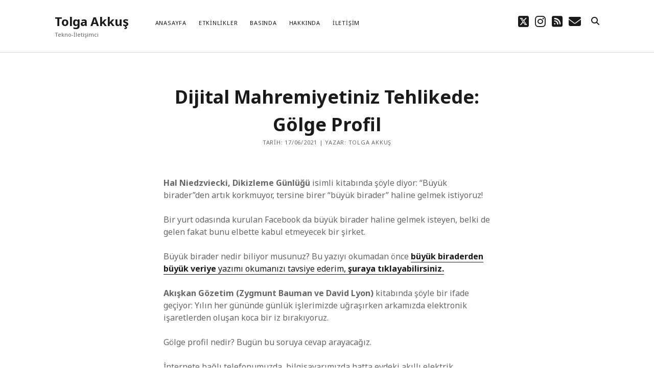

--- FILE ---
content_type: text/html; charset=UTF-8
request_url: https://www.tolgaakkus.com/2021/06/17/dijital-mahremiyetiniz-tehlikede-golge-profil/
body_size: 12494
content:
<!DOCTYPE html>

<html lang="tr">

<head>
	<title>Dijital Mahremiyetiniz Tehlikede: Gölge Profil &#8211; Tolga Akkuş</title>
<meta name='robots' content='max-image-preview:large' />
<meta charset="UTF-8" />
<meta name="viewport" content="width=device-width, initial-scale=1" />
<meta name="template" content="Founder 1.56" />
<link rel='dns-prefetch' href='//fonts.googleapis.com' />
<link rel="alternate" type="application/rss+xml" title="Tolga Akkuş &raquo; akışı" href="https://www.tolgaakkus.com/feed/" />
<link rel="alternate" type="application/rss+xml" title="Tolga Akkuş &raquo; yorum akışı" href="https://www.tolgaakkus.com/comments/feed/" />
<link rel="alternate" type="application/rss+xml" title="Tolga Akkuş &raquo; Dijital Mahremiyetiniz Tehlikede: Gölge Profil yorum akışı" href="https://www.tolgaakkus.com/2021/06/17/dijital-mahremiyetiniz-tehlikede-golge-profil/feed/" />
<link rel="alternate" title="oEmbed (JSON)" type="application/json+oembed" href="https://www.tolgaakkus.com/wp-json/oembed/1.0/embed?url=https%3A%2F%2Fwww.tolgaakkus.com%2F2021%2F06%2F17%2Fdijital-mahremiyetiniz-tehlikede-golge-profil%2F" />
<link rel="alternate" title="oEmbed (XML)" type="text/xml+oembed" href="https://www.tolgaakkus.com/wp-json/oembed/1.0/embed?url=https%3A%2F%2Fwww.tolgaakkus.com%2F2021%2F06%2F17%2Fdijital-mahremiyetiniz-tehlikede-golge-profil%2F&#038;format=xml" />
<style id='wp-img-auto-sizes-contain-inline-css' type='text/css'>
img:is([sizes=auto i],[sizes^="auto," i]){contain-intrinsic-size:3000px 1500px}
/*# sourceURL=wp-img-auto-sizes-contain-inline-css */
</style>

<style id='wp-emoji-styles-inline-css' type='text/css'>

	img.wp-smiley, img.emoji {
		display: inline !important;
		border: none !important;
		box-shadow: none !important;
		height: 1em !important;
		width: 1em !important;
		margin: 0 0.07em !important;
		vertical-align: -0.1em !important;
		background: none !important;
		padding: 0 !important;
	}
/*# sourceURL=wp-emoji-styles-inline-css */
</style>
<link data-optimized="1" rel='stylesheet' id='wp-block-library-css' href='https://www.tolgaakkus.com/wp-content/litespeed/css/05f3995e0b5ee1685c10668f314a97e3.css?ver=ceb94' type='text/css' media='all' />
<style id='classic-theme-styles-inline-css' type='text/css'>
/*! This file is auto-generated */
.wp-block-button__link{color:#fff;background-color:#32373c;border-radius:9999px;box-shadow:none;text-decoration:none;padding:calc(.667em + 2px) calc(1.333em + 2px);font-size:1.125em}.wp-block-file__button{background:#32373c;color:#fff;text-decoration:none}
/*# sourceURL=/wp-includes/css/classic-themes.min.css */
</style>
<style id='global-styles-inline-css' type='text/css'>
:root{--wp--preset--aspect-ratio--square: 1;--wp--preset--aspect-ratio--4-3: 4/3;--wp--preset--aspect-ratio--3-4: 3/4;--wp--preset--aspect-ratio--3-2: 3/2;--wp--preset--aspect-ratio--2-3: 2/3;--wp--preset--aspect-ratio--16-9: 16/9;--wp--preset--aspect-ratio--9-16: 9/16;--wp--preset--color--black: #000000;--wp--preset--color--cyan-bluish-gray: #abb8c3;--wp--preset--color--white: #ffffff;--wp--preset--color--pale-pink: #f78da7;--wp--preset--color--vivid-red: #cf2e2e;--wp--preset--color--luminous-vivid-orange: #ff6900;--wp--preset--color--luminous-vivid-amber: #fcb900;--wp--preset--color--light-green-cyan: #7bdcb5;--wp--preset--color--vivid-green-cyan: #00d084;--wp--preset--color--pale-cyan-blue: #8ed1fc;--wp--preset--color--vivid-cyan-blue: #0693e3;--wp--preset--color--vivid-purple: #9b51e0;--wp--preset--gradient--vivid-cyan-blue-to-vivid-purple: linear-gradient(135deg,rgb(6,147,227) 0%,rgb(155,81,224) 100%);--wp--preset--gradient--light-green-cyan-to-vivid-green-cyan: linear-gradient(135deg,rgb(122,220,180) 0%,rgb(0,208,130) 100%);--wp--preset--gradient--luminous-vivid-amber-to-luminous-vivid-orange: linear-gradient(135deg,rgb(252,185,0) 0%,rgb(255,105,0) 100%);--wp--preset--gradient--luminous-vivid-orange-to-vivid-red: linear-gradient(135deg,rgb(255,105,0) 0%,rgb(207,46,46) 100%);--wp--preset--gradient--very-light-gray-to-cyan-bluish-gray: linear-gradient(135deg,rgb(238,238,238) 0%,rgb(169,184,195) 100%);--wp--preset--gradient--cool-to-warm-spectrum: linear-gradient(135deg,rgb(74,234,220) 0%,rgb(151,120,209) 20%,rgb(207,42,186) 40%,rgb(238,44,130) 60%,rgb(251,105,98) 80%,rgb(254,248,76) 100%);--wp--preset--gradient--blush-light-purple: linear-gradient(135deg,rgb(255,206,236) 0%,rgb(152,150,240) 100%);--wp--preset--gradient--blush-bordeaux: linear-gradient(135deg,rgb(254,205,165) 0%,rgb(254,45,45) 50%,rgb(107,0,62) 100%);--wp--preset--gradient--luminous-dusk: linear-gradient(135deg,rgb(255,203,112) 0%,rgb(199,81,192) 50%,rgb(65,88,208) 100%);--wp--preset--gradient--pale-ocean: linear-gradient(135deg,rgb(255,245,203) 0%,rgb(182,227,212) 50%,rgb(51,167,181) 100%);--wp--preset--gradient--electric-grass: linear-gradient(135deg,rgb(202,248,128) 0%,rgb(113,206,126) 100%);--wp--preset--gradient--midnight: linear-gradient(135deg,rgb(2,3,129) 0%,rgb(40,116,252) 100%);--wp--preset--font-size--small: 11px;--wp--preset--font-size--medium: 20px;--wp--preset--font-size--large: 24px;--wp--preset--font-size--x-large: 42px;--wp--preset--font-size--regular: 16px;--wp--preset--font-size--larger: 36px;--wp--preset--spacing--20: 0.44rem;--wp--preset--spacing--30: 0.67rem;--wp--preset--spacing--40: 1rem;--wp--preset--spacing--50: 1.5rem;--wp--preset--spacing--60: 2.25rem;--wp--preset--spacing--70: 3.38rem;--wp--preset--spacing--80: 5.06rem;--wp--preset--shadow--natural: 6px 6px 9px rgba(0, 0, 0, 0.2);--wp--preset--shadow--deep: 12px 12px 50px rgba(0, 0, 0, 0.4);--wp--preset--shadow--sharp: 6px 6px 0px rgba(0, 0, 0, 0.2);--wp--preset--shadow--outlined: 6px 6px 0px -3px rgb(255, 255, 255), 6px 6px rgb(0, 0, 0);--wp--preset--shadow--crisp: 6px 6px 0px rgb(0, 0, 0);}:where(.is-layout-flex){gap: 0.5em;}:where(.is-layout-grid){gap: 0.5em;}body .is-layout-flex{display: flex;}.is-layout-flex{flex-wrap: wrap;align-items: center;}.is-layout-flex > :is(*, div){margin: 0;}body .is-layout-grid{display: grid;}.is-layout-grid > :is(*, div){margin: 0;}:where(.wp-block-columns.is-layout-flex){gap: 2em;}:where(.wp-block-columns.is-layout-grid){gap: 2em;}:where(.wp-block-post-template.is-layout-flex){gap: 1.25em;}:where(.wp-block-post-template.is-layout-grid){gap: 1.25em;}.has-black-color{color: var(--wp--preset--color--black) !important;}.has-cyan-bluish-gray-color{color: var(--wp--preset--color--cyan-bluish-gray) !important;}.has-white-color{color: var(--wp--preset--color--white) !important;}.has-pale-pink-color{color: var(--wp--preset--color--pale-pink) !important;}.has-vivid-red-color{color: var(--wp--preset--color--vivid-red) !important;}.has-luminous-vivid-orange-color{color: var(--wp--preset--color--luminous-vivid-orange) !important;}.has-luminous-vivid-amber-color{color: var(--wp--preset--color--luminous-vivid-amber) !important;}.has-light-green-cyan-color{color: var(--wp--preset--color--light-green-cyan) !important;}.has-vivid-green-cyan-color{color: var(--wp--preset--color--vivid-green-cyan) !important;}.has-pale-cyan-blue-color{color: var(--wp--preset--color--pale-cyan-blue) !important;}.has-vivid-cyan-blue-color{color: var(--wp--preset--color--vivid-cyan-blue) !important;}.has-vivid-purple-color{color: var(--wp--preset--color--vivid-purple) !important;}.has-black-background-color{background-color: var(--wp--preset--color--black) !important;}.has-cyan-bluish-gray-background-color{background-color: var(--wp--preset--color--cyan-bluish-gray) !important;}.has-white-background-color{background-color: var(--wp--preset--color--white) !important;}.has-pale-pink-background-color{background-color: var(--wp--preset--color--pale-pink) !important;}.has-vivid-red-background-color{background-color: var(--wp--preset--color--vivid-red) !important;}.has-luminous-vivid-orange-background-color{background-color: var(--wp--preset--color--luminous-vivid-orange) !important;}.has-luminous-vivid-amber-background-color{background-color: var(--wp--preset--color--luminous-vivid-amber) !important;}.has-light-green-cyan-background-color{background-color: var(--wp--preset--color--light-green-cyan) !important;}.has-vivid-green-cyan-background-color{background-color: var(--wp--preset--color--vivid-green-cyan) !important;}.has-pale-cyan-blue-background-color{background-color: var(--wp--preset--color--pale-cyan-blue) !important;}.has-vivid-cyan-blue-background-color{background-color: var(--wp--preset--color--vivid-cyan-blue) !important;}.has-vivid-purple-background-color{background-color: var(--wp--preset--color--vivid-purple) !important;}.has-black-border-color{border-color: var(--wp--preset--color--black) !important;}.has-cyan-bluish-gray-border-color{border-color: var(--wp--preset--color--cyan-bluish-gray) !important;}.has-white-border-color{border-color: var(--wp--preset--color--white) !important;}.has-pale-pink-border-color{border-color: var(--wp--preset--color--pale-pink) !important;}.has-vivid-red-border-color{border-color: var(--wp--preset--color--vivid-red) !important;}.has-luminous-vivid-orange-border-color{border-color: var(--wp--preset--color--luminous-vivid-orange) !important;}.has-luminous-vivid-amber-border-color{border-color: var(--wp--preset--color--luminous-vivid-amber) !important;}.has-light-green-cyan-border-color{border-color: var(--wp--preset--color--light-green-cyan) !important;}.has-vivid-green-cyan-border-color{border-color: var(--wp--preset--color--vivid-green-cyan) !important;}.has-pale-cyan-blue-border-color{border-color: var(--wp--preset--color--pale-cyan-blue) !important;}.has-vivid-cyan-blue-border-color{border-color: var(--wp--preset--color--vivid-cyan-blue) !important;}.has-vivid-purple-border-color{border-color: var(--wp--preset--color--vivid-purple) !important;}.has-vivid-cyan-blue-to-vivid-purple-gradient-background{background: var(--wp--preset--gradient--vivid-cyan-blue-to-vivid-purple) !important;}.has-light-green-cyan-to-vivid-green-cyan-gradient-background{background: var(--wp--preset--gradient--light-green-cyan-to-vivid-green-cyan) !important;}.has-luminous-vivid-amber-to-luminous-vivid-orange-gradient-background{background: var(--wp--preset--gradient--luminous-vivid-amber-to-luminous-vivid-orange) !important;}.has-luminous-vivid-orange-to-vivid-red-gradient-background{background: var(--wp--preset--gradient--luminous-vivid-orange-to-vivid-red) !important;}.has-very-light-gray-to-cyan-bluish-gray-gradient-background{background: var(--wp--preset--gradient--very-light-gray-to-cyan-bluish-gray) !important;}.has-cool-to-warm-spectrum-gradient-background{background: var(--wp--preset--gradient--cool-to-warm-spectrum) !important;}.has-blush-light-purple-gradient-background{background: var(--wp--preset--gradient--blush-light-purple) !important;}.has-blush-bordeaux-gradient-background{background: var(--wp--preset--gradient--blush-bordeaux) !important;}.has-luminous-dusk-gradient-background{background: var(--wp--preset--gradient--luminous-dusk) !important;}.has-pale-ocean-gradient-background{background: var(--wp--preset--gradient--pale-ocean) !important;}.has-electric-grass-gradient-background{background: var(--wp--preset--gradient--electric-grass) !important;}.has-midnight-gradient-background{background: var(--wp--preset--gradient--midnight) !important;}.has-small-font-size{font-size: var(--wp--preset--font-size--small) !important;}.has-medium-font-size{font-size: var(--wp--preset--font-size--medium) !important;}.has-large-font-size{font-size: var(--wp--preset--font-size--large) !important;}.has-x-large-font-size{font-size: var(--wp--preset--font-size--x-large) !important;}
:where(.wp-block-post-template.is-layout-flex){gap: 1.25em;}:where(.wp-block-post-template.is-layout-grid){gap: 1.25em;}
:where(.wp-block-term-template.is-layout-flex){gap: 1.25em;}:where(.wp-block-term-template.is-layout-grid){gap: 1.25em;}
:where(.wp-block-columns.is-layout-flex){gap: 2em;}:where(.wp-block-columns.is-layout-grid){gap: 2em;}
:root :where(.wp-block-pullquote){font-size: 1.5em;line-height: 1.6;}
/*# sourceURL=global-styles-inline-css */
</style>
<link rel='stylesheet' id='ct-founder-google-fonts-css' href='//fonts.googleapis.com/css?family=Noto+Sans%3A400%2C700%2C400i&#038;display=swap&#038;subset=latin%2Clatin-ext&#038;ver=6.9' type='text/css' media='all' />
<link data-optimized="1" rel='stylesheet' id='ct-founder-font-awesome-css' href='https://www.tolgaakkus.com/wp-content/litespeed/css/9459077e54316f67e998046bb064b5be.css?ver=9ea9f' type='text/css' media='all' />
<link data-optimized="1" rel='stylesheet' id='ct-founder-style-css' href='https://www.tolgaakkus.com/wp-content/litespeed/css/73218d448466c642796bc092de1c5f32.css?ver=b9163' type='text/css' media='all' />
<script type="text/javascript" src="https://www.tolgaakkus.com/wp-includes/js/jquery/jquery.min.js?ver=3.7.1" id="jquery-core-js"></script>
<script data-optimized="1" type="text/javascript" src="https://www.tolgaakkus.com/wp-content/litespeed/js/b107e8c6ca0ea5fe661aefe8b5ff7fbd.js?ver=48e29" id="jquery-migrate-js"></script>
<link rel="https://api.w.org/" href="https://www.tolgaakkus.com/wp-json/" /><link rel="alternate" title="JSON" type="application/json" href="https://www.tolgaakkus.com/wp-json/wp/v2/posts/2918" /><link rel="EditURI" type="application/rsd+xml" title="RSD" href="https://www.tolgaakkus.com/xmlrpc.php?rsd" />
<meta name="generator" content="WordPress 6.9" />
<link rel="canonical" href="https://www.tolgaakkus.com/2021/06/17/dijital-mahremiyetiniz-tehlikede-golge-profil/" />
<link rel='shortlink' href='https://www.tolgaakkus.com/?p=2918' />
<!-- Enter your scripts here --><meta name="generator" content="Elementor 3.34.4; features: additional_custom_breakpoints; settings: css_print_method-external, google_font-enabled, font_display-auto">
			<style>
				.e-con.e-parent:nth-of-type(n+4):not(.e-lazyloaded):not(.e-no-lazyload),
				.e-con.e-parent:nth-of-type(n+4):not(.e-lazyloaded):not(.e-no-lazyload) * {
					background-image: none !important;
				}
				@media screen and (max-height: 1024px) {
					.e-con.e-parent:nth-of-type(n+3):not(.e-lazyloaded):not(.e-no-lazyload),
					.e-con.e-parent:nth-of-type(n+3):not(.e-lazyloaded):not(.e-no-lazyload) * {
						background-image: none !important;
					}
				}
				@media screen and (max-height: 640px) {
					.e-con.e-parent:nth-of-type(n+2):not(.e-lazyloaded):not(.e-no-lazyload),
					.e-con.e-parent:nth-of-type(n+2):not(.e-lazyloaded):not(.e-no-lazyload) * {
						background-image: none !important;
					}
				}
			</style>
			<link rel="icon" href="https://www.tolgaakkus.com/wp-content/uploads/2021/04/cropped-tolga-akkuşşş-32x32.jpg" sizes="32x32" />
<link rel="icon" href="https://www.tolgaakkus.com/wp-content/uploads/2021/04/cropped-tolga-akkuşşş-192x192.jpg" sizes="192x192" />
<link rel="apple-touch-icon" href="https://www.tolgaakkus.com/wp-content/uploads/2021/04/cropped-tolga-akkuşşş-180x180.jpg" />
<meta name="msapplication-TileImage" content="https://www.tolgaakkus.com/wp-content/uploads/2021/04/cropped-tolga-akkuşşş-270x270.jpg" />
</head>

<body id="founder" class="wp-singular post-template-default single single-post postid-2918 single-format-standard wp-theme-founder singular singular-post singular-post-2918 elementor-default elementor-kit-1854">
			<a class="skip-content" href="#main">İçeriğe geç &rarr;</a>
	<div id="overflow-container" class="overflow-container">
		<div id="max-width" class="max-width">
									<header class="site-header" id="site-header" role="banner">
				<div id="title-container" class="title-container">
					<div id='site-title' class='site-title'><a href='https://www.tolgaakkus.com'>Tolga Akkuş</a></div>					<p class="tagline">Tekno-İletişimci</p>				</div>
				<button id="toggle-navigation" class="toggle-navigation" name="toggle-navigation" aria-expanded="false">
					<span class="screen-reader-text">menüyü aç</span>
					<i class="fas fa-bars" title="ana menüyü simgesi" aria-hidden="true"></i>
				</button>
				<div id="menu-primary-container" class="menu-primary-container">
					<div id="menu-primary" class="menu-container menu-primary" role="navigation">
	<nav class="menu"><ul id="menu-primary-items" class="menu-primary-items"><li id="menu-item-1908" class="menu-item menu-item-type-custom menu-item-object-custom menu-item-home menu-item-1908"><a href="https://www.tolgaakkus.com">Anasayfa</a></li>
<li id="menu-item-188" class="menu-item menu-item-type-post_type menu-item-object-page menu-item-188"><a href="https://www.tolgaakkus.com/konferanslarim/">Etkinlikler</a></li>
<li id="menu-item-672" class="menu-item menu-item-type-post_type menu-item-object-page menu-item-672"><a href="https://www.tolgaakkus.com/haberler/">Basında</a></li>
<li id="menu-item-18" class="menu-item menu-item-type-post_type menu-item-object-page menu-item-18"><a href="https://www.tolgaakkus.com/hakkinda/">Hakkında</a></li>
<li id="menu-item-19" class="menu-item menu-item-type-post_type menu-item-object-page menu-item-19"><a href="https://www.tolgaakkus.com/iletisim/">İletişim</a></li>
</ul></nav></div>
					<ul class='social-media-icons'>                    <li>
                        <a class="twitter" target="_blank"
                            href="https://www.twitter.com/tolgaakkuscom/" aria-label="twitter"
                            >
                            <i class="fab fa-square-x-twitter" title="twitter"></i>
                            <span class="screen-reader-text">twitter</span>
                        </a>
                    </li>
                                        <li>
                        <a class="instagram" target="_blank"
                            href="https://www.instagram.com/tolgaakkuscom" aria-label="instagram"
                            >
                            <i class="fab fa-instagram" title="instagram"></i>
                            <span class="screen-reader-text">instagram</span>
                        </a>
                    </li>
                                        <li>
                        <a class="rss" target="_blank"
                            href="https://www.tolgaakkus.com/feed" aria-label="rss"
                            >
                            <i class="fas fa-rss-square" title="rss"></i>
                            <span class="screen-reader-text">rss</span>
                        </a>
                    </li>
                    						<li>
							<a class="email" target="_blank"
							   href="mailto:&#116;&#111;&#108;&#103;&#97;a&#107;&#107;u&#115;&#64;o&#117;&#116;&#108;o&#111;&#107;.&#99;&#111;m" aria-label="eposta &#116;&#111;&#108;&#103;&#97;a&#107;&#107;u&#115;&#64;o&#117;&#116;&#108;o&#111;&#107;.&#99;&#111;m">
								<i class="fas fa-envelope" title="eposta"></i>
								<span class="screen-reader-text">eposta</span>
							</a>
						</li>
					</ul>					
<div class='search-form-container'>
	<button id="search-icon" class="search-icon" aria-label="search" aria-pressed="false">
		<i class="fas fa-search"></i>
	</button>
	<form role="search" method="get" class="search-form" action="https://www.tolgaakkus.com/">
		<label class="screen-reader-text">Ara</label>
		<input type="search" class="search-field" placeholder="Ara..." value="" name="s"
		       title="Ara:" tabindex="-1"/>
	</form>
</div>				</div>
			</header>
															<section id="main" class="main" role="main">
				
<div id="loop-container" class="loop-container">
	<div class="post-2918 post type-post status-publish format-standard hentry category-sosyal-medya tag-golge-profil tag-golge-profil-nedir tag-golge-profili entry">
		<article>
		<div class='post-header'>
			<h1 class='post-title'>Dijital Mahremiyetiniz Tehlikede: Gölge Profil</h1>
			
<div class="post-meta">
	<p>
		Tarih: 17/06/2021 | Yazar: Tolga Akkuş	</p>
</div>		</div>
				<div class="post-content">
						
<p><strong>Hal Niedzviecki, Dikizleme Günlüğü</strong> isimli kitabında şöyle diyor: “Büyük birader”den artık korkmuyor, tersine birer “büyük birader” haline gelmek istiyoruz!</p>



<p>Bir yurt odasında kurulan Facebook da büyük birader haline gelmek isteyen, belki de gelen fakat bunu elbette kabul etmeyecek bir şirket.</p>



<p>Büyük birader nedir biliyor musunuz? Bu yazıyı okumadan önce <a href="https://www.tolgaakkus.com/2021/05/buyuk-biraderden-buyuk-veriye/" target="_blank" rel="noreferrer noopener"><strong>büyük biraderden büyük veriye</strong> yazımı okumanızı tavsiye ederim, <strong>şuraya tıklayabilirsiniz.</strong></a></p>



<p><strong>Akışkan Gözetim (Zygmunt Bauman ve David Lyon)</strong> kitabında şöyle bir ifade geçiyor: Yılın her gününde günlük işlerimizde uğraşırken arkamızda elektronik işaretlerden oluşan koca bir iz bırakıyoruz.</p>



<p>Gölge profil nedir? Bugün bu soruya cevap arayacağız.</p>



<p>İnternete bağlı telefonumuzda, bilgisayarımızda hatta evdeki akıllı elektrik süpürgemizle yaptığımız her işlem kayıt altına alınıyor ve yaptığımız her hareket bir dijital ayak izi olarak hanemize yazılıyor.</p>



<p><a href="https://www.tolgaakkus.com/2021/04/dijital-ayak-izi/" target="_blank" rel="noreferrer noopener"><strong>Dijital ayak izi</strong> yazımı da okumanızı öneririm, <strong>lütfen buraya tıklayın</strong>.</a></p>



<p>Gölge profil kavramı özellikle Facebook ile karşımıza çıkan bir durum. Siz Facebook kullanıyorsunuz ve bu hizmeti almak için telefon numaranızı bu uygulama ile paylaşıyorsunuz. Facebook sizin arkadaş listenize bakarak sizin sosyal çevrenizi, konum servisleriniz ile o an olduğunuz yeri görebildiği gibi rehberinize hatta bütün fotoğraflarınıza erişebiliyor.</p>



<p>Değil mi?</p>



<p>Peki gölge profili Facebook nasıl oluşturuyor ve nasıl kullanıyor? Yukarıda saydığım bilgileri kullanan şirket sizin için arka planda bir profil daha oluşturuyor ve sizin hakkınızda bilgiler topluyor.</p>



<p>Mesela bu bilgilere ürkütücü bir örnek vereyim!</p>



<p>Ben Facebook’a gmail adresimi ve şirket telefonumu verdim diyelim. Başka bir arkadaşım da rehberindeki kişileri bulmak için facebook şirketine rehberini açıyor ve “arkadaşlarımı bana öner” diyor. Rehberde benim numaramın yanında Facebook’a vermediğim başka bir mail adresim de kayıtlı diyelim, hemen bu bilgi de benim gölge profilime ekleniyor.</p>



<p>Bu örnekten sonra gölge profil nedir sorusunu net cevaplayabiliriz. Gölge profil, kişileri fişleyen ve vermedikleri bilgileri de sosyal çevreden toplayarak kişilerin gizli hanesine yazan bir sistemdir!</p>



<p>Siz hesabınızı silseniz de gölge profil silinmez. Daha kötüsüne geliyorum, siz bir sosyal medya hesabı açmasanız da gölge profiliniz oluşur ve sosyal medya şirketleri sizin numaranız ile adınızı, fotoğrafınızı hatta ev ve iş adresinizi bile kayıt altına alabilir.</p>



<p>Sosyal medya mecraları sadece sizin beğenilerinizi, paylaşımlarınızı ya da diğer tüm hareketlerinizi takip etmiyor. Sizin oluşturduğunuz profilden binlerce veri çeken şirketler bu yetmezmiş gibi sizin vermek istemediğiniz bilgileri de söküp alabiliyorlar.</p>



<p><strong>Bu bilgiler ile sizi çok daha iyi tanıyorlar ve “haritalandırıyorlar”</strong></p>



<p>Bu iddialar Facebook üzerinde yoğunlaşsa da tüm sosyal medya şirketleri aynı şekilde çalışmalar yürütebilirler ve bunun önünde bir engel yok.</p>



<p>Bu anlatılanların bir kısmı iddia bir kısmı ile ilgili de hukuki bir süreç işledi. Ne olursa olsun internete güvenmeyin ve karşı tarafa yazdıklarınızın sadece ikinizin arasında olmadığını unutmayın&#8230;</p>
					</div>
		<div class="post-after">
						<p class="post-categories"><span>Kategori: </span><a href="https://www.tolgaakkus.com/kategori/sosyal-medya/" title="Sosyal Medya kategorisinde yazılan tüm yazıları gör">Sosyal Medya</a></p>			<div class="post-tags"><span>Etiketler:</span><ul><li><a href="https://www.tolgaakkus.com/etiket/golge-profil/" title="gölge profil etiketine sahip tüm yazıları gör">gölge profil</a></li><li><a href="https://www.tolgaakkus.com/etiket/golge-profil-nedir/" title="gölge profil nedir etiketine sahip tüm yazıları gör">gölge profil nedir</a></li><li><a href="https://www.tolgaakkus.com/etiket/golge-profili/" title="gölge profili etiketine sahip tüm yazıları gör">gölge profili</a></li></ul></div>			<nav class="further-reading">
	<div class="previous">
		<span>Önceki yazı</span>
		<a href="https://www.tolgaakkus.com/2021/06/16/newsjacking-ve-gercek-zamanli-pazarlama-farklari/">Newsjacking ve Gerçek Zamanlı Pazarlama Farkları</a>
	</div>
	<div class="next">
		<span>Sonraki yazı</span>
		<a href="https://www.tolgaakkus.com/2021/06/18/hayat-iceriktir/">Hayat İçeriktir</a>
	</div>
</nav>		</div>
	</article>
	
	<section id="comments" class="comments">
		<div class="comments-number">
			<h2>
				2 Yorum			</h2>
		</div>
		<ol class="comment-list">
					<li class="comment even thread-even depth-1" id="li-comment-54054">
		<article id="comment-54054" class="comment">
			<div class="comment-author">
				<img alt='Emre' src='https://secure.gravatar.com/avatar/124590cd42225026ebd221b0c77dee20e30a73d2658e70195a29d3eb2fc3ac74?s=36&#038;d=mm&#038;r=g' srcset='https://secure.gravatar.com/avatar/124590cd42225026ebd221b0c77dee20e30a73d2658e70195a29d3eb2fc3ac74?s=72&#038;d=mm&#038;r=g 2x' class='avatar avatar-36 photo' height='36' width='36' decoding='async'/>				<span class="author-name">Emre</span>
			</div>
			<div class="comment-content">
								<p>Tolga bey hergün paylaşım yapmıyorsunuz artık topluca yüklüyorsunuz ve bunu da kimse okumuyor diye düşündüğünüz için yapıyorsunuz galiba bizler okuyoruz ilk günden beri;)<br />
Paylaşımları günlü istiyoruz 🙂</p>
			</div>
			<div class="comment-footer">
				<span class="comment-date">20/06/2021</span>
				<a rel="nofollow" class="comment-reply-link" href="https://www.tolgaakkus.com/2021/06/17/dijital-mahremiyetiniz-tehlikede-golge-profil/?replytocom=54054#respond" data-commentid="54054" data-postid="2918" data-belowelement="comment-54054" data-respondelement="respond" data-replyto="Emre için yanıt" aria-label="Emre için yanıt">Yanıtla</a>							</div>
		</article>
		</li><!-- #comment-## -->
		<li class="pingback odd alt thread-odd thread-alt depth-1" id="li-comment-54056">
		<article id="comment-54056" class="comment">
			<div class="comment-author">
				<img alt='Hayat İçeriktir &#8211; Tolga Akkuş' src='https://secure.gravatar.com/avatar/?s=36&#038;d=mm&#038;r=g' srcset='https://secure.gravatar.com/avatar/?s=72&#038;d=mm&#038;r=g 2x' class='avatar avatar-36 photo avatar-default' height='36' width='36' decoding='async'/>				<span class="author-name"><a href="https://www.tolgaakkus.com/2021/06/hayat-iceriktir/" class="url" rel="ugc">Hayat İçeriktir &#8211; Tolga Akkuş</a></span>
			</div>
			<div class="comment-content">
								<p>[&#8230;] metro turnikesinden geçerken bile bir içerik, bir veri oluşturuyorsunuz, geçenlerde yazdığım gölge profil yazısını buraya tıklayarak okuyabilirsiniz. İsteseniz de istemeseniz de içerik [&#8230;]</p>
			</div>
			<div class="comment-footer">
				<span class="comment-date">21/06/2021</span>
				<a rel="nofollow" class="comment-reply-link" href="https://www.tolgaakkus.com/2021/06/17/dijital-mahremiyetiniz-tehlikede-golge-profil/?replytocom=54056#respond" data-commentid="54056" data-postid="2918" data-belowelement="comment-54056" data-respondelement="respond" data-replyto="Hayat İçeriktir &#8211; Tolga Akkuş için yanıt" aria-label="Hayat İçeriktir &#8211; Tolga Akkuş için yanıt">Yanıtla</a>							</div>
		</article>
		</li><!-- #comment-## -->
		</ol>
					<div id="respond" class="comment-respond">
		<h3 id="reply-title" class="comment-reply-title">Bir yanıt yazın <small><a rel="nofollow" id="cancel-comment-reply-link" href="/2021/06/17/dijital-mahremiyetiniz-tehlikede-golge-profil/#respond" style="display:none;">Yanıtı iptal et</a></small></h3><form action="https://www.tolgaakkus.com/wp-comments-post.php" method="post" id="commentform" class="comment-form"><p class="comment-notes"><span id="email-notes">E-posta adresiniz yayınlanmayacak.</span> <span class="required-field-message">Gerekli alanlar <span class="required">*</span> ile işaretlenmişlerdir</span></p><p class="comment-form-comment">
	            <label for="comment">Yorum</label>
	            <textarea required id="comment" name="comment" cols="45" rows="8" aria-required="true"></textarea>
	        </p><p class="comment-form-author">
	            <label for="author">İsim*</label>
	            <input id="author" name="author" type="text" value="" size="30" aria-required='true' />
	        </p>
<p class="comment-form-email">
	            <label for="email">E-Posta*</label>
	            <input id="email" name="email" type="email" value="" size="30" aria-required='true' />
	        </p>
<p class="comment-form-url">
	            <label for="url">Web Sitesi</label>
	            <input id="url" name="url" type="url" value="" size="30" />
	            </p>
<p class="comment-form-cookies-consent"><input id="wp-comment-cookies-consent" name="wp-comment-cookies-consent" type="checkbox" value="yes" /> <label for="wp-comment-cookies-consent">Daha sonraki yorumlarımda kullanılması için adım, e-posta adresim ve site adresim bu tarayıcıya kaydedilsin.</label></p>
<p class="form-submit"><input name="submit" type="submit" id="submit" class="submit" value="Yorum gönder" /> <input type='hidden' name='comment_post_ID' value='2918' id='comment_post_ID' />
<input type='hidden' name='comment_parent' id='comment_parent' value='0' />
</p><p style="display: none;"><input type="hidden" id="akismet_comment_nonce" name="akismet_comment_nonce" value="124534657b" /></p><p style="display: none !important;" class="akismet-fields-container" data-prefix="ak_"><label>&#916;<textarea name="ak_hp_textarea" cols="45" rows="8" maxlength="100"></textarea></label><input type="hidden" id="ak_js_1" name="ak_js" value="104"/><script>document.getElementById( "ak_js_1" ).setAttribute( "value", ( new Date() ).getTime() );</script></p></form>	</div><!-- #respond -->
		</section>
	</div></div>

</section><!-- .main -->

<footer id="site-footer" class="site-footer" role="contentinfo">
		<span>
        <a href="https://www.competethemes.com/founder/" rel="nofollow">Founder WordPress Theme</a> by Compete Themes.    </span>
</footer>

</div>
</div><!-- .overflow-container -->

<button id="scroll-to-top" class="scroll-to-top" aria-label="Scroll to the top"><span class="screen-reader-text">Scroll to the top</span><i class="fas fa-arrow-up"></i></button>
<script type="speculationrules">
{"prefetch":[{"source":"document","where":{"and":[{"href_matches":"/*"},{"not":{"href_matches":["/wp-*.php","/wp-admin/*","/wp-content/uploads/*","/wp-content/*","/wp-content/plugins/*","/wp-content/themes/founder/*","/*\\?(.+)"]}},{"not":{"selector_matches":"a[rel~=\"nofollow\"]"}},{"not":{"selector_matches":".no-prefetch, .no-prefetch a"}}]},"eagerness":"conservative"}]}
</script>
        <script>
            // Do not change this comment line otherwise Speed Optimizer won't be able to detect this script

            (function () {
                function sendRequest(url, body) {
                    if(!window.fetch) {
                        const xhr = new XMLHttpRequest();
                        xhr.open("POST", url, true);
                        xhr.setRequestHeader("Content-Type", "application/json;charset=UTF-8");
                        xhr.send(JSON.stringify(body))
                        return
                    }

                    const request = fetch(url, {
                        method: 'POST',
                        body: JSON.stringify(body),
                        keepalive: true,
                        headers: {
                            'Content-Type': 'application/json;charset=UTF-8'
                        }
                    });
                }

                const calculateParentDistance = (child, parent) => {
                    let count = 0;
                    let currentElement = child;

                    // Traverse up the DOM tree until we reach parent or the top of the DOM
                    while (currentElement && currentElement !== parent) {
                        currentElement = currentElement.parentNode;
                        count++;
                    }

                    // If parent was not found in the hierarchy, return -1
                    if (!currentElement) {
                        return -1; // Indicates parent is not an ancestor of element
                    }

                    return count; // Number of layers between element and parent
                }
                const isMatchingClass = (linkRule, href, classes, ids) => {
                    return classes.includes(linkRule.value)
                }
                const isMatchingId = (linkRule, href, classes, ids) => {
                    return ids.includes(linkRule.value)
                }
                const isMatchingDomain = (linkRule, href, classes, ids) => {
                    if(!URL.canParse(href)) {
                        return false
                    }

                    const url = new URL(href)
                    const host = url.host
                    const hostsToMatch = [host]

                    if(host.startsWith('www.')) {
                        hostsToMatch.push(host.substring(4))
                    } else {
                        hostsToMatch.push('www.' + host)
                    }

                    return hostsToMatch.includes(linkRule.value)
                }
                const isMatchingExtension = (linkRule, href, classes, ids) => {
                    if(!URL.canParse(href)) {
                        return false
                    }

                    const url = new URL(href)

                    return url.pathname.endsWith('.' + linkRule.value)
                }
                const isMatchingSubdirectory = (linkRule, href, classes, ids) => {
                    if(!URL.canParse(href)) {
                        return false
                    }

                    const url = new URL(href)

                    return url.pathname.startsWith('/' + linkRule.value + '/')
                }
                const isMatchingProtocol = (linkRule, href, classes, ids) => {
                    if(!URL.canParse(href)) {
                        return false
                    }

                    const url = new URL(href)

                    return url.protocol === linkRule.value + ':'
                }
                const isMatchingExternal = (linkRule, href, classes, ids) => {
                    if(!URL.canParse(href) || !URL.canParse(document.location.href)) {
                        return false
                    }

                    const matchingProtocols = ['http:', 'https:']
                    const siteUrl = new URL(document.location.href)
                    const linkUrl = new URL(href)

                    // Links to subdomains will appear to be external matches according to JavaScript,
                    // but the PHP rules will filter those events out.
                    return matchingProtocols.includes(linkUrl.protocol) && siteUrl.host !== linkUrl.host
                }
                const isMatch = (linkRule, href, classes, ids) => {
                    switch (linkRule.type) {
                        case 'class':
                            return isMatchingClass(linkRule, href, classes, ids)
                        case 'id':
                            return isMatchingId(linkRule, href, classes, ids)
                        case 'domain':
                            return isMatchingDomain(linkRule, href, classes, ids)
                        case 'extension':
                            return isMatchingExtension(linkRule, href, classes, ids)
                        case 'subdirectory':
                            return isMatchingSubdirectory(linkRule, href, classes, ids)
                        case 'protocol':
                            return isMatchingProtocol(linkRule, href, classes, ids)
                        case 'external':
                            return isMatchingExternal(linkRule, href, classes, ids)
                        default:
                            return false;
                    }
                }
                const track = (element) => {
                    const href = element.href ?? null
                    const classes = Array.from(element.classList)
                    const ids = [element.id]
                    const linkRules = [{"type":"extension","value":"pdf"},{"type":"extension","value":"zip"},{"type":"protocol","value":"mailto"},{"type":"protocol","value":"tel"}]
                    if(linkRules.length === 0) {
                        return
                    }

                    // For link rules that target an id, we need to allow that id to appear
                    // in any ancestor up to the 7th ancestor. This loop looks for those matches
                    // and counts them.
                    linkRules.forEach((linkRule) => {
                        if(linkRule.type !== 'id') {
                            return;
                        }

                        const matchingAncestor = element.closest('#' + linkRule.value)

                        if(!matchingAncestor || matchingAncestor.matches('html, body')) {
                            return;
                        }

                        const depth = calculateParentDistance(element, matchingAncestor)

                        if(depth < 7) {
                            ids.push(linkRule.value)
                        }
                    });

                    // For link rules that target a class, we need to allow that class to appear
                    // in any ancestor up to the 7th ancestor. This loop looks for those matches
                    // and counts them.
                    linkRules.forEach((linkRule) => {
                        if(linkRule.type !== 'class') {
                            return;
                        }

                        const matchingAncestor = element.closest('.' + linkRule.value)

                        if(!matchingAncestor || matchingAncestor.matches('html, body')) {
                            return;
                        }

                        const depth = calculateParentDistance(element, matchingAncestor)

                        if(depth < 7) {
                            classes.push(linkRule.value)
                        }
                    });

                    const hasMatch = linkRules.some((linkRule) => {
                        return isMatch(linkRule, href, classes, ids)
                    })

                    if(!hasMatch) {
                        return
                    }

                    const url = "https://www.tolgaakkus.com/wp-content/plugins/independent-analytics/iawp-click-endpoint.php";
                    const body = {
                        href: href,
                        classes: classes.join(' '),
                        ids: ids.join(' '),
                        ...{"payload":{"resource":"singular","singular_id":2918,"page":1},"signature":"1cfdeacfb4b0c7e3b5a2a75dc3e40cae"}                    };

                    sendRequest(url, body)
                }
                document.addEventListener('mousedown', function (event) {
                                        if (navigator.webdriver || /bot|crawler|spider|crawling|semrushbot|chrome-lighthouse/i.test(navigator.userAgent)) {
                        return;
                    }
                    
                    const element = event.target.closest('a')

                    if(!element) {
                        return
                    }

                    const isPro = false
                    if(!isPro) {
                        return
                    }

                    // Don't track left clicks with this event. The click event is used for that.
                    if(event.button === 0) {
                        return
                    }

                    track(element)
                })
                document.addEventListener('click', function (event) {
                                        if (navigator.webdriver || /bot|crawler|spider|crawling|semrushbot|chrome-lighthouse/i.test(navigator.userAgent)) {
                        return;
                    }
                    
                    const element = event.target.closest('a, button, input[type="submit"], input[type="button"]')

                    if(!element) {
                        return
                    }

                    const isPro = false
                    if(!isPro) {
                        return
                    }

                    track(element)
                })
                document.addEventListener('play', function (event) {
                                        if (navigator.webdriver || /bot|crawler|spider|crawling|semrushbot|chrome-lighthouse/i.test(navigator.userAgent)) {
                        return;
                    }
                    
                    const element = event.target.closest('audio, video')

                    if(!element) {
                        return
                    }

                    const isPro = false
                    if(!isPro) {
                        return
                    }

                    track(element)
                }, true)
                document.addEventListener("DOMContentLoaded", function (e) {
                    if (document.hasOwnProperty("visibilityState") && document.visibilityState === "prerender") {
                        return;
                    }

                                            if (navigator.webdriver || /bot|crawler|spider|crawling|semrushbot|chrome-lighthouse/i.test(navigator.userAgent)) {
                            return;
                        }
                    
                    let referrer_url = null;

                    if (typeof document.referrer === 'string' && document.referrer.length > 0) {
                        referrer_url = document.referrer;
                    }

                    const params = location.search.slice(1).split('&').reduce((acc, s) => {
                        const [k, v] = s.split('=');
                        return Object.assign(acc, {[k]: v});
                    }, {});

                    const url = "https://www.tolgaakkus.com/wp-json/iawp/search";
                    const body = {
                        referrer_url,
                        utm_source: params.utm_source,
                        utm_medium: params.utm_medium,
                        utm_campaign: params.utm_campaign,
                        utm_term: params.utm_term,
                        utm_content: params.utm_content,
                        gclid: params.gclid,
                        ...{"payload":{"resource":"singular","singular_id":2918,"page":1},"signature":"1cfdeacfb4b0c7e3b5a2a75dc3e40cae"}                    };

                    sendRequest(url, body)
                });
            })();
        </script>
        <!-- Global site tag (gtag.js) - Google Analytics -->
<script async src="https://www.googletagmanager.com/gtag/js?id=UA-77142730-1"></script>
<script>
  window.dataLayer = window.dataLayer || [];
  function gtag(){dataLayer.push(arguments);}
  gtag('js', new Date());

  gtag('config', 'UA-77142730-1');
</script>
			<script>
				const lazyloadRunObserver = () => {
					const lazyloadBackgrounds = document.querySelectorAll( `.e-con.e-parent:not(.e-lazyloaded)` );
					const lazyloadBackgroundObserver = new IntersectionObserver( ( entries ) => {
						entries.forEach( ( entry ) => {
							if ( entry.isIntersecting ) {
								let lazyloadBackground = entry.target;
								if( lazyloadBackground ) {
									lazyloadBackground.classList.add( 'e-lazyloaded' );
								}
								lazyloadBackgroundObserver.unobserve( entry.target );
							}
						});
					}, { rootMargin: '200px 0px 200px 0px' } );
					lazyloadBackgrounds.forEach( ( lazyloadBackground ) => {
						lazyloadBackgroundObserver.observe( lazyloadBackground );
					} );
				};
				const events = [
					'DOMContentLoaded',
					'elementor/lazyload/observe',
				];
				events.forEach( ( event ) => {
					document.addEventListener( event, lazyloadRunObserver );
				} );
			</script>
			<script type="text/javascript" id="ct-founder-js-js-extra">
/* <![CDATA[ */
var ct_founder_objectL10n = {"openMenu":"men\u00fcy\u00fc a\u00e7","closeMenu":"men\u00fcy\u00fc kapat","openSidebar":"yan men\u00fcy\u00fc a\u00e7","closeSidebar":"yan men\u00fcy\u00fc kapat"};
//# sourceURL=ct-founder-js-js-extra
/* ]]> */
</script>
<script data-optimized="1" type="text/javascript" src="https://www.tolgaakkus.com/wp-content/litespeed/js/58547f24512e1434c1b55ace063d3f7b.js?ver=df77a" id="ct-founder-js-js"></script>
<script data-optimized="1" type="text/javascript" src="https://www.tolgaakkus.com/wp-content/litespeed/js/3b762c53bb1595dc5fcce5ca73b81a92.js?ver=264b8" id="comment-reply-js" async="async" data-wp-strategy="async" fetchpriority="low"></script>
<script data-optimized="1" defer type="text/javascript" src="https://www.tolgaakkus.com/wp-content/litespeed/js/202a6a31166deecafff2001f06c6e07b.js?ver=6cef6" id="akismet-frontend-js"></script>
<script id="wp-emoji-settings" type="application/json">
{"baseUrl":"https://s.w.org/images/core/emoji/17.0.2/72x72/","ext":".png","svgUrl":"https://s.w.org/images/core/emoji/17.0.2/svg/","svgExt":".svg","source":{"concatemoji":"https://www.tolgaakkus.com/wp-includes/js/wp-emoji-release.min.js?ver=6.9"}}
</script>
<script type="module">
/* <![CDATA[ */
/*! This file is auto-generated */
const a=JSON.parse(document.getElementById("wp-emoji-settings").textContent),o=(window._wpemojiSettings=a,"wpEmojiSettingsSupports"),s=["flag","emoji"];function i(e){try{var t={supportTests:e,timestamp:(new Date).valueOf()};sessionStorage.setItem(o,JSON.stringify(t))}catch(e){}}function c(e,t,n){e.clearRect(0,0,e.canvas.width,e.canvas.height),e.fillText(t,0,0);t=new Uint32Array(e.getImageData(0,0,e.canvas.width,e.canvas.height).data);e.clearRect(0,0,e.canvas.width,e.canvas.height),e.fillText(n,0,0);const a=new Uint32Array(e.getImageData(0,0,e.canvas.width,e.canvas.height).data);return t.every((e,t)=>e===a[t])}function p(e,t){e.clearRect(0,0,e.canvas.width,e.canvas.height),e.fillText(t,0,0);var n=e.getImageData(16,16,1,1);for(let e=0;e<n.data.length;e++)if(0!==n.data[e])return!1;return!0}function u(e,t,n,a){switch(t){case"flag":return n(e,"\ud83c\udff3\ufe0f\u200d\u26a7\ufe0f","\ud83c\udff3\ufe0f\u200b\u26a7\ufe0f")?!1:!n(e,"\ud83c\udde8\ud83c\uddf6","\ud83c\udde8\u200b\ud83c\uddf6")&&!n(e,"\ud83c\udff4\udb40\udc67\udb40\udc62\udb40\udc65\udb40\udc6e\udb40\udc67\udb40\udc7f","\ud83c\udff4\u200b\udb40\udc67\u200b\udb40\udc62\u200b\udb40\udc65\u200b\udb40\udc6e\u200b\udb40\udc67\u200b\udb40\udc7f");case"emoji":return!a(e,"\ud83e\u1fac8")}return!1}function f(e,t,n,a){let r;const o=(r="undefined"!=typeof WorkerGlobalScope&&self instanceof WorkerGlobalScope?new OffscreenCanvas(300,150):document.createElement("canvas")).getContext("2d",{willReadFrequently:!0}),s=(o.textBaseline="top",o.font="600 32px Arial",{});return e.forEach(e=>{s[e]=t(o,e,n,a)}),s}function r(e){var t=document.createElement("script");t.src=e,t.defer=!0,document.head.appendChild(t)}a.supports={everything:!0,everythingExceptFlag:!0},new Promise(t=>{let n=function(){try{var e=JSON.parse(sessionStorage.getItem(o));if("object"==typeof e&&"number"==typeof e.timestamp&&(new Date).valueOf()<e.timestamp+604800&&"object"==typeof e.supportTests)return e.supportTests}catch(e){}return null}();if(!n){if("undefined"!=typeof Worker&&"undefined"!=typeof OffscreenCanvas&&"undefined"!=typeof URL&&URL.createObjectURL&&"undefined"!=typeof Blob)try{var e="postMessage("+f.toString()+"("+[JSON.stringify(s),u.toString(),c.toString(),p.toString()].join(",")+"));",a=new Blob([e],{type:"text/javascript"});const r=new Worker(URL.createObjectURL(a),{name:"wpTestEmojiSupports"});return void(r.onmessage=e=>{i(n=e.data),r.terminate(),t(n)})}catch(e){}i(n=f(s,u,c,p))}t(n)}).then(e=>{for(const n in e)a.supports[n]=e[n],a.supports.everything=a.supports.everything&&a.supports[n],"flag"!==n&&(a.supports.everythingExceptFlag=a.supports.everythingExceptFlag&&a.supports[n]);var t;a.supports.everythingExceptFlag=a.supports.everythingExceptFlag&&!a.supports.flag,a.supports.everything||((t=a.source||{}).concatemoji?r(t.concatemoji):t.wpemoji&&t.twemoji&&(r(t.twemoji),r(t.wpemoji)))});
//# sourceURL=https://www.tolgaakkus.com/wp-includes/js/wp-emoji-loader.min.js
/* ]]> */
</script>

</body>
</html>

<!-- Page cached by LiteSpeed Cache 7.7 on 2026-01-30 08:36:42 -->